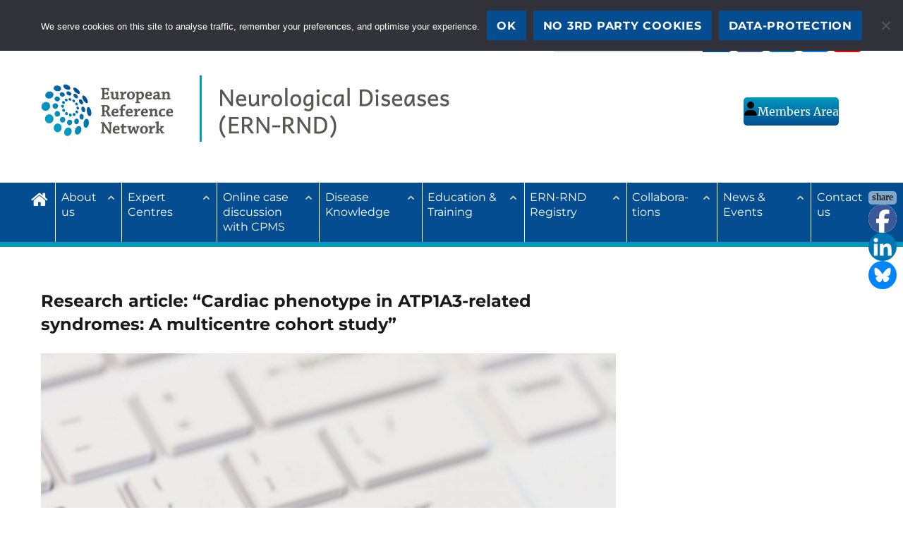

--- FILE ---
content_type: text/html; charset=UTF-8
request_url: https://www.ern-rnd.eu/research-article-cardiac-phenotype-in-atp1a3-related-syndromes-a-multicentre-cohort-study/
body_size: 17270
content:
<!DOCTYPE html>
<html lang="en-US" class="no-js">
<head>
	<meta name="twitter:dnt" content="on">
	<meta name="msvalidate.01" content="178F65F1775FB17B85504CBA2C6D7E88" />
	<meta charset="UTF-8">
	<meta name="viewport" content="width=device-width, initial-scale=1">
	<link rel="profile" href="https://gmpg.org/xfn/11">
	<link rel="shortcut icon" href="/favicon.ico" />
	<link rel="stylesheet" id="font-awesome-css" href="/wp-content/themes/ern-rnd/font/font-awesome.css?ver=4.5.0" type="text/css" media="all">
	<link rel="stylesheet" id="entgugel-css" href="/wp-content/themes/ern-rnd/font/entgugel.css" type="text/css" media="all">
	<link rel="stylesheet" id="dashicons-css" href="/wp-content/themes/ern-rnd/font/dashicons.css" type="text/css" media="all">
		<script>
(function(html){html.className = html.className.replace(/\bno-js\b/,'js')})(document.documentElement);
//# sourceURL=twentysixteen_javascript_detection
</script>
<title>Research article: &#8220;Cardiac phenotype in ATP1A3-related syndromes: A multicentre cohort study&#8221; &#8211; ERN-RND | European Reference Network on Rare Neurological Diseases</title>
<meta name='robots' content='max-image-preview:large' />
<link rel="alternate" type="application/rss+xml" title="ERN-RND | European Reference Network on Rare Neurological Diseases &raquo; Feed" href="https://www.ern-rnd.eu/feed/" />
<link rel="alternate" type="application/rss+xml" title="ERN-RND | European Reference Network on Rare Neurological Diseases &raquo; Comments Feed" href="https://www.ern-rnd.eu/comments/feed/" />
<link rel="alternate" title="oEmbed (JSON)" type="application/json+oembed" href="https://www.ern-rnd.eu/wp-json/oembed/1.0/embed?url=https%3A%2F%2Fwww.ern-rnd.eu%2Fresearch-article-cardiac-phenotype-in-atp1a3-related-syndromes-a-multicentre-cohort-study%2F" />
<link rel="alternate" title="oEmbed (XML)" type="text/xml+oembed" href="https://www.ern-rnd.eu/wp-json/oembed/1.0/embed?url=https%3A%2F%2Fwww.ern-rnd.eu%2Fresearch-article-cardiac-phenotype-in-atp1a3-related-syndromes-a-multicentre-cohort-study%2F&#038;format=xml" />
<style id='wp-img-auto-sizes-contain-inline-css'>
img:is([sizes=auto i],[sizes^="auto," i]){contain-intrinsic-size:3000px 1500px}
/*# sourceURL=wp-img-auto-sizes-contain-inline-css */
</style>
<style id='wp-emoji-styles-inline-css'>

	img.wp-smiley, img.emoji {
		display: inline !important;
		border: none !important;
		box-shadow: none !important;
		height: 1em !important;
		width: 1em !important;
		margin: 0 0.07em !important;
		vertical-align: -0.1em !important;
		background: none !important;
		padding: 0 !important;
	}
/*# sourceURL=wp-emoji-styles-inline-css */
</style>
<style id='wp-block-library-inline-css'>
:root{--wp-block-synced-color:#7a00df;--wp-block-synced-color--rgb:122,0,223;--wp-bound-block-color:var(--wp-block-synced-color);--wp-editor-canvas-background:#ddd;--wp-admin-theme-color:#007cba;--wp-admin-theme-color--rgb:0,124,186;--wp-admin-theme-color-darker-10:#006ba1;--wp-admin-theme-color-darker-10--rgb:0,107,160.5;--wp-admin-theme-color-darker-20:#005a87;--wp-admin-theme-color-darker-20--rgb:0,90,135;--wp-admin-border-width-focus:2px}@media (min-resolution:192dpi){:root{--wp-admin-border-width-focus:1.5px}}.wp-element-button{cursor:pointer}:root .has-very-light-gray-background-color{background-color:#eee}:root .has-very-dark-gray-background-color{background-color:#313131}:root .has-very-light-gray-color{color:#eee}:root .has-very-dark-gray-color{color:#313131}:root .has-vivid-green-cyan-to-vivid-cyan-blue-gradient-background{background:linear-gradient(135deg,#00d084,#0693e3)}:root .has-purple-crush-gradient-background{background:linear-gradient(135deg,#34e2e4,#4721fb 50%,#ab1dfe)}:root .has-hazy-dawn-gradient-background{background:linear-gradient(135deg,#faaca8,#dad0ec)}:root .has-subdued-olive-gradient-background{background:linear-gradient(135deg,#fafae1,#67a671)}:root .has-atomic-cream-gradient-background{background:linear-gradient(135deg,#fdd79a,#004a59)}:root .has-nightshade-gradient-background{background:linear-gradient(135deg,#330968,#31cdcf)}:root .has-midnight-gradient-background{background:linear-gradient(135deg,#020381,#2874fc)}:root{--wp--preset--font-size--normal:16px;--wp--preset--font-size--huge:42px}.has-regular-font-size{font-size:1em}.has-larger-font-size{font-size:2.625em}.has-normal-font-size{font-size:var(--wp--preset--font-size--normal)}.has-huge-font-size{font-size:var(--wp--preset--font-size--huge)}.has-text-align-center{text-align:center}.has-text-align-left{text-align:left}.has-text-align-right{text-align:right}.has-fit-text{white-space:nowrap!important}#end-resizable-editor-section{display:none}.aligncenter{clear:both}.items-justified-left{justify-content:flex-start}.items-justified-center{justify-content:center}.items-justified-right{justify-content:flex-end}.items-justified-space-between{justify-content:space-between}.screen-reader-text{border:0;clip-path:inset(50%);height:1px;margin:-1px;overflow:hidden;padding:0;position:absolute;width:1px;word-wrap:normal!important}.screen-reader-text:focus{background-color:#ddd;clip-path:none;color:#444;display:block;font-size:1em;height:auto;left:5px;line-height:normal;padding:15px 23px 14px;text-decoration:none;top:5px;width:auto;z-index:100000}html :where(.has-border-color){border-style:solid}html :where([style*=border-top-color]){border-top-style:solid}html :where([style*=border-right-color]){border-right-style:solid}html :where([style*=border-bottom-color]){border-bottom-style:solid}html :where([style*=border-left-color]){border-left-style:solid}html :where([style*=border-width]){border-style:solid}html :where([style*=border-top-width]){border-top-style:solid}html :where([style*=border-right-width]){border-right-style:solid}html :where([style*=border-bottom-width]){border-bottom-style:solid}html :where([style*=border-left-width]){border-left-style:solid}html :where(img[class*=wp-image-]){height:auto;max-width:100%}:where(figure){margin:0 0 1em}html :where(.is-position-sticky){--wp-admin--admin-bar--position-offset:var(--wp-admin--admin-bar--height,0px)}@media screen and (max-width:600px){html :where(.is-position-sticky){--wp-admin--admin-bar--position-offset:0px}}

/*# sourceURL=wp-block-library-inline-css */
</style><style id='wp-block-buttons-inline-css'>
.wp-block-buttons{box-sizing:border-box}.wp-block-buttons.is-vertical{flex-direction:column}.wp-block-buttons.is-vertical>.wp-block-button:last-child{margin-bottom:0}.wp-block-buttons>.wp-block-button{display:inline-block;margin:0}.wp-block-buttons.is-content-justification-left{justify-content:flex-start}.wp-block-buttons.is-content-justification-left.is-vertical{align-items:flex-start}.wp-block-buttons.is-content-justification-center{justify-content:center}.wp-block-buttons.is-content-justification-center.is-vertical{align-items:center}.wp-block-buttons.is-content-justification-right{justify-content:flex-end}.wp-block-buttons.is-content-justification-right.is-vertical{align-items:flex-end}.wp-block-buttons.is-content-justification-space-between{justify-content:space-between}.wp-block-buttons.aligncenter{text-align:center}.wp-block-buttons:not(.is-content-justification-space-between,.is-content-justification-right,.is-content-justification-left,.is-content-justification-center) .wp-block-button.aligncenter{margin-left:auto;margin-right:auto;width:100%}.wp-block-buttons[style*=text-decoration] .wp-block-button,.wp-block-buttons[style*=text-decoration] .wp-block-button__link{text-decoration:inherit}.wp-block-buttons.has-custom-font-size .wp-block-button__link{font-size:inherit}.wp-block-buttons .wp-block-button__link{width:100%}.wp-block-button.aligncenter{text-align:center}
/*# sourceURL=https://www.ern-rnd.eu/wp-includes/blocks/buttons/style.min.css */
</style>
<link rel='stylesheet' id='ugb-style-css-css' href='https://www.ern-rnd.eu/wp-content/plugins/stackable-ultimate-gutenberg-blocks/dist/frontend_blocks.css?ver=3.19.5' media='all' />
<style id='ugb-style-css-inline-css'>
:root {--stk-block-width-default-detected: 840px;}
/*# sourceURL=ugb-style-css-inline-css */
</style>
<style id='global-styles-inline-css'>
:root{--wp--preset--aspect-ratio--square: 1;--wp--preset--aspect-ratio--4-3: 4/3;--wp--preset--aspect-ratio--3-4: 3/4;--wp--preset--aspect-ratio--3-2: 3/2;--wp--preset--aspect-ratio--2-3: 2/3;--wp--preset--aspect-ratio--16-9: 16/9;--wp--preset--aspect-ratio--9-16: 9/16;--wp--preset--color--black: #000000;--wp--preset--color--cyan-bluish-gray: #abb8c3;--wp--preset--color--white: #ffffff;--wp--preset--color--pale-pink: #f78da7;--wp--preset--color--vivid-red: #cf2e2e;--wp--preset--color--luminous-vivid-orange: #ff6900;--wp--preset--color--luminous-vivid-amber: #fcb900;--wp--preset--color--light-green-cyan: #7bdcb5;--wp--preset--color--vivid-green-cyan: #00d084;--wp--preset--color--pale-cyan-blue: #8ed1fc;--wp--preset--color--vivid-cyan-blue: #0693e3;--wp--preset--color--vivid-purple: #9b51e0;--wp--preset--color--ernrnd-blue: #034d90;--wp--preset--color--ernrnd-lightblue: #9ab8d3;--wp--preset--color--ernrnd-verylightblue: #b3c9dd;--wp--preset--color--ernrnd-veryverylightblue: #dee5ef;--wp--preset--color--ernrnd-green: #009abf;--wp--preset--color--ernrnd-lightgreen: #99d7e5;--wp--preset--color--ernrnd-verylightgreen: #ccebf2;--wp--preset--color--ernrnd-veryverylightgreen: #ebf5f9;--wp--preset--color--ernrnd-pink: #ca5299;--wp--preset--color--ernrnd-lightpink: #f4dceb;--wp--preset--color--ernrnd-dark: #22262a;--wp--preset--color--ernrnd-middle: #4e5155;--wp--preset--color--ernrnd-light: #7a7d7f;--wp--preset--color--ernrnd-verylight: #e9e9ea;--wp--preset--color--ernrnd-white: #ffffff;--wp--preset--color--ernrnd-red: #B2124D;--wp--preset--color--ernrnd-table-red: #bfa6b0;--wp--preset--color--ernrnd-table-green: #99ebbf;--wp--preset--gradient--vivid-cyan-blue-to-vivid-purple: linear-gradient(135deg,rgb(6,147,227) 0%,rgb(155,81,224) 100%);--wp--preset--gradient--light-green-cyan-to-vivid-green-cyan: linear-gradient(135deg,rgb(122,220,180) 0%,rgb(0,208,130) 100%);--wp--preset--gradient--luminous-vivid-amber-to-luminous-vivid-orange: linear-gradient(135deg,rgb(252,185,0) 0%,rgb(255,105,0) 100%);--wp--preset--gradient--luminous-vivid-orange-to-vivid-red: linear-gradient(135deg,rgb(255,105,0) 0%,rgb(207,46,46) 100%);--wp--preset--gradient--very-light-gray-to-cyan-bluish-gray: linear-gradient(135deg,rgb(238,238,238) 0%,rgb(169,184,195) 100%);--wp--preset--gradient--cool-to-warm-spectrum: linear-gradient(135deg,rgb(74,234,220) 0%,rgb(151,120,209) 20%,rgb(207,42,186) 40%,rgb(238,44,130) 60%,rgb(251,105,98) 80%,rgb(254,248,76) 100%);--wp--preset--gradient--blush-light-purple: linear-gradient(135deg,rgb(255,206,236) 0%,rgb(152,150,240) 100%);--wp--preset--gradient--blush-bordeaux: linear-gradient(135deg,rgb(254,205,165) 0%,rgb(254,45,45) 50%,rgb(107,0,62) 100%);--wp--preset--gradient--luminous-dusk: linear-gradient(135deg,rgb(255,203,112) 0%,rgb(199,81,192) 50%,rgb(65,88,208) 100%);--wp--preset--gradient--pale-ocean: linear-gradient(135deg,rgb(255,245,203) 0%,rgb(182,227,212) 50%,rgb(51,167,181) 100%);--wp--preset--gradient--electric-grass: linear-gradient(135deg,rgb(202,248,128) 0%,rgb(113,206,126) 100%);--wp--preset--gradient--midnight: linear-gradient(135deg,rgb(2,3,129) 0%,rgb(40,116,252) 100%);--wp--preset--gradient--blue-12-green-16: linear-gradient(135deg,rgba(3, 77, 144, 0.125) 0%,rgba(0, 154, 191, 0.16) 100%);--wp--preset--gradient--blue-25-green-16: linear-gradient(135deg,rgba(3, 77, 144, 0.25) 0%,rgba(0, 154, 191, 0.16) 100%);--wp--preset--gradient--blue-50-green-33: linear-gradient(135deg,rgba(3, 77, 144, 0.5) 0%,rgba(0, 154, 191, 0.33) 100%);--wp--preset--gradient--blue-75-green-50: linear-gradient(135deg,rgba(3, 77, 144, 0.75) 0%,rgba(0, 154, 191, 0.5) 100%);--wp--preset--gradient--blue-100-green-75: linear-gradient(135deg,rgba(3, 77, 144, 1) 0%,rgba(0, 154, 191, 0.75) 100%);--wp--preset--gradient--blue-100-green-100: linear-gradient(135deg,rgba(3, 77, 144, 1) 0%,rgba(0, 154, 191, 1) 100%);--wp--preset--gradient--icon-bgr: linear-gradient(90deg,rgba(0,141,191,1) 0%,rgba(96,166,206,1) 25%,rgba(110,170,208,1) 50%,rgba(81,147,188,1) 75%,rgba(0,80,130,1) 100%);--wp--preset--gradient--youtubeicon-bgr: radial-gradient(rgb(255, 255, 255) 14%, rgba(255, 255, 255, 0) 27%);--wp--preset--gradient--bgr: linear-gradient(90deg,rgba(0, 152, 190, 1) 0%,rgba(102, 194, 217, 1) 60%,rgba(0, 152, 190, 100) 100%);--wp--preset--font-size--small: 13px;--wp--preset--font-size--medium: 20px;--wp--preset--font-size--large: 36px;--wp--preset--font-size--x-large: 42px;--wp--preset--spacing--20: 0.44rem;--wp--preset--spacing--30: 0.67rem;--wp--preset--spacing--40: 1rem;--wp--preset--spacing--50: 1.5rem;--wp--preset--spacing--60: 2.25rem;--wp--preset--spacing--70: 3.38rem;--wp--preset--spacing--80: 5.06rem;--wp--preset--shadow--natural: 6px 6px 9px rgba(0, 0, 0, 0.2);--wp--preset--shadow--deep: 12px 12px 50px rgba(0, 0, 0, 0.4);--wp--preset--shadow--sharp: 6px 6px 0px rgba(0, 0, 0, 0.2);--wp--preset--shadow--outlined: 6px 6px 0px -3px rgb(255, 255, 255), 6px 6px rgb(0, 0, 0);--wp--preset--shadow--crisp: 6px 6px 0px rgb(0, 0, 0);}:where(.is-layout-flex){gap: 0.5em;}:where(.is-layout-grid){gap: 0.5em;}body .is-layout-flex{display: flex;}.is-layout-flex{flex-wrap: wrap;align-items: center;}.is-layout-flex > :is(*, div){margin: 0;}body .is-layout-grid{display: grid;}.is-layout-grid > :is(*, div){margin: 0;}:where(.wp-block-columns.is-layout-flex){gap: 2em;}:where(.wp-block-columns.is-layout-grid){gap: 2em;}:where(.wp-block-post-template.is-layout-flex){gap: 1.25em;}:where(.wp-block-post-template.is-layout-grid){gap: 1.25em;}.has-black-color{color: var(--wp--preset--color--black) !important;}.has-cyan-bluish-gray-color{color: var(--wp--preset--color--cyan-bluish-gray) !important;}.has-white-color{color: var(--wp--preset--color--white) !important;}.has-pale-pink-color{color: var(--wp--preset--color--pale-pink) !important;}.has-vivid-red-color{color: var(--wp--preset--color--vivid-red) !important;}.has-luminous-vivid-orange-color{color: var(--wp--preset--color--luminous-vivid-orange) !important;}.has-luminous-vivid-amber-color{color: var(--wp--preset--color--luminous-vivid-amber) !important;}.has-light-green-cyan-color{color: var(--wp--preset--color--light-green-cyan) !important;}.has-vivid-green-cyan-color{color: var(--wp--preset--color--vivid-green-cyan) !important;}.has-pale-cyan-blue-color{color: var(--wp--preset--color--pale-cyan-blue) !important;}.has-vivid-cyan-blue-color{color: var(--wp--preset--color--vivid-cyan-blue) !important;}.has-vivid-purple-color{color: var(--wp--preset--color--vivid-purple) !important;}.has-black-background-color{background-color: var(--wp--preset--color--black) !important;}.has-cyan-bluish-gray-background-color{background-color: var(--wp--preset--color--cyan-bluish-gray) !important;}.has-white-background-color{background-color: var(--wp--preset--color--white) !important;}.has-pale-pink-background-color{background-color: var(--wp--preset--color--pale-pink) !important;}.has-vivid-red-background-color{background-color: var(--wp--preset--color--vivid-red) !important;}.has-luminous-vivid-orange-background-color{background-color: var(--wp--preset--color--luminous-vivid-orange) !important;}.has-luminous-vivid-amber-background-color{background-color: var(--wp--preset--color--luminous-vivid-amber) !important;}.has-light-green-cyan-background-color{background-color: var(--wp--preset--color--light-green-cyan) !important;}.has-vivid-green-cyan-background-color{background-color: var(--wp--preset--color--vivid-green-cyan) !important;}.has-pale-cyan-blue-background-color{background-color: var(--wp--preset--color--pale-cyan-blue) !important;}.has-vivid-cyan-blue-background-color{background-color: var(--wp--preset--color--vivid-cyan-blue) !important;}.has-vivid-purple-background-color{background-color: var(--wp--preset--color--vivid-purple) !important;}.has-black-border-color{border-color: var(--wp--preset--color--black) !important;}.has-cyan-bluish-gray-border-color{border-color: var(--wp--preset--color--cyan-bluish-gray) !important;}.has-white-border-color{border-color: var(--wp--preset--color--white) !important;}.has-pale-pink-border-color{border-color: var(--wp--preset--color--pale-pink) !important;}.has-vivid-red-border-color{border-color: var(--wp--preset--color--vivid-red) !important;}.has-luminous-vivid-orange-border-color{border-color: var(--wp--preset--color--luminous-vivid-orange) !important;}.has-luminous-vivid-amber-border-color{border-color: var(--wp--preset--color--luminous-vivid-amber) !important;}.has-light-green-cyan-border-color{border-color: var(--wp--preset--color--light-green-cyan) !important;}.has-vivid-green-cyan-border-color{border-color: var(--wp--preset--color--vivid-green-cyan) !important;}.has-pale-cyan-blue-border-color{border-color: var(--wp--preset--color--pale-cyan-blue) !important;}.has-vivid-cyan-blue-border-color{border-color: var(--wp--preset--color--vivid-cyan-blue) !important;}.has-vivid-purple-border-color{border-color: var(--wp--preset--color--vivid-purple) !important;}.has-vivid-cyan-blue-to-vivid-purple-gradient-background{background: var(--wp--preset--gradient--vivid-cyan-blue-to-vivid-purple) !important;}.has-light-green-cyan-to-vivid-green-cyan-gradient-background{background: var(--wp--preset--gradient--light-green-cyan-to-vivid-green-cyan) !important;}.has-luminous-vivid-amber-to-luminous-vivid-orange-gradient-background{background: var(--wp--preset--gradient--luminous-vivid-amber-to-luminous-vivid-orange) !important;}.has-luminous-vivid-orange-to-vivid-red-gradient-background{background: var(--wp--preset--gradient--luminous-vivid-orange-to-vivid-red) !important;}.has-very-light-gray-to-cyan-bluish-gray-gradient-background{background: var(--wp--preset--gradient--very-light-gray-to-cyan-bluish-gray) !important;}.has-cool-to-warm-spectrum-gradient-background{background: var(--wp--preset--gradient--cool-to-warm-spectrum) !important;}.has-blush-light-purple-gradient-background{background: var(--wp--preset--gradient--blush-light-purple) !important;}.has-blush-bordeaux-gradient-background{background: var(--wp--preset--gradient--blush-bordeaux) !important;}.has-luminous-dusk-gradient-background{background: var(--wp--preset--gradient--luminous-dusk) !important;}.has-pale-ocean-gradient-background{background: var(--wp--preset--gradient--pale-ocean) !important;}.has-electric-grass-gradient-background{background: var(--wp--preset--gradient--electric-grass) !important;}.has-midnight-gradient-background{background: var(--wp--preset--gradient--midnight) !important;}.has-small-font-size{font-size: var(--wp--preset--font-size--small) !important;}.has-medium-font-size{font-size: var(--wp--preset--font-size--medium) !important;}.has-large-font-size{font-size: var(--wp--preset--font-size--large) !important;}.has-x-large-font-size{font-size: var(--wp--preset--font-size--x-large) !important;}
/*# sourceURL=global-styles-inline-css */
</style>

<style id='classic-theme-styles-inline-css'>
/*! This file is auto-generated */
.wp-block-button__link{color:#fff;background-color:#32373c;border-radius:9999px;box-shadow:none;text-decoration:none;padding:calc(.667em + 2px) calc(1.333em + 2px);font-size:1.125em}.wp-block-file__button{background:#32373c;color:#fff;text-decoration:none}
/*# sourceURL=/wp-includes/css/classic-themes.min.css */
</style>
<link rel='stylesheet' id='cookie-notice-front-css' href='https://www.ern-rnd.eu/wp-content/plugins/cookie-notice/css/front.min.css?ver=2.5.11' media='all' />
<link rel='stylesheet' id='exggmap-style-css' href='https://www.ern-rnd.eu/wp-content/plugins/exactly-gdpr-google-maps/public/css/styles.css?ver=1.0.16' media='all' />
<link rel='stylesheet' id='bluesky-social-style-profile-css' href='https://www.ern-rnd.eu/wp-content/plugins/social-integration-for-bluesky/assets/css/bluesky-social-profile.css?ver=1.4.4' media='all' />
<link rel='stylesheet' id='bluesky-social-style-posts-css' href='https://www.ern-rnd.eu/wp-content/plugins/social-integration-for-bluesky/assets/css/bluesky-social-posts.css?ver=1.4.4' media='all' />
<link rel='stylesheet' id='eeb-css-frontend-css' href='https://www.ern-rnd.eu/wp-content/plugins/email-encoder-bundle/assets/css/style.css?ver=54d4eedc552c499c4a8d6b89c23d3df1' media='all' />
<link rel='stylesheet' id='dashicons-css' href='https://www.ern-rnd.eu/wp-includes/css/dashicons.min.css?ver=6.9' media='all' />
<link rel='stylesheet' id='theme-slug-stylesheet-css' href='https://www.ern-rnd.eu/wp-content/themes/ern-rnd/style.css?ver=202510141305' media='all' />
<link rel='stylesheet' id='twentysixteen-fonts-css' href='https://www.ern-rnd.eu/wp-content/themes/twentysixteen/fonts/merriweather-plus-montserrat-plus-inconsolata.css?ver=20230328' media='all' />
<link rel='stylesheet' id='genericons-css' href='https://www.ern-rnd.eu/wp-content/themes/twentysixteen/genericons/genericons.css?ver=20251101' media='all' />
<link rel='stylesheet' id='twentysixteen-style-css' href='https://www.ern-rnd.eu/wp-content/themes/ern-rnd/style.css?ver=20251202' media='all' />
<link rel='stylesheet' id='twentysixteen-block-style-css' href='https://www.ern-rnd.eu/wp-content/themes/twentysixteen/css/blocks.css?ver=20240817' media='all' />
<link rel='stylesheet' id='tc-caf-pro-common-style-css' href='https://www.ern-rnd.eu/wp-content/plugins/category-ajax-filter-pro/assets/css/common/common.css?ver=8.8.2.6' media='all' />
<link rel='stylesheet' id='heateor_sss_frontend_css-css' href='https://www.ern-rnd.eu/wp-content/plugins/sassy-social-share/public/css/sassy-social-share-public.css?ver=3.3.79' media='all' />
<style id='heateor_sss_frontend_css-inline-css'>
.heateor_sss_button_instagram span.heateor_sss_svg,a.heateor_sss_instagram span.heateor_sss_svg{background:radial-gradient(circle at 30% 107%,#fdf497 0,#fdf497 5%,#fd5949 45%,#d6249f 60%,#285aeb 90%)}.heateor_sss_horizontal_sharing .heateor_sss_svg,.heateor_sss_standard_follow_icons_container .heateor_sss_svg{color:#fff;border-width:0px;border-style:solid;border-color:transparent}.heateor_sss_horizontal_sharing .heateorSssTCBackground{color:#666}.heateor_sss_horizontal_sharing span.heateor_sss_svg:hover,.heateor_sss_standard_follow_icons_container span.heateor_sss_svg:hover{border-color:transparent;}.heateor_sss_vertical_sharing span.heateor_sss_svg,.heateor_sss_floating_follow_icons_container span.heateor_sss_svg{color:#fff;border-width:0px;border-style:solid;border-color:transparent;}.heateor_sss_vertical_sharing .heateorSssTCBackground{color:#666;}.heateor_sss_vertical_sharing span.heateor_sss_svg:hover,.heateor_sss_floating_follow_icons_container span.heateor_sss_svg:hover{border-color:transparent;}div.heateorSssSharingArrow{display:none}
/*# sourceURL=heateor_sss_frontend_css-inline-css */
</style>
<script src="https://www.ern-rnd.eu/wp-includes/js/jquery/jquery.min.js?ver=3.7.1" id="jquery-core-js"></script>
<script src="https://www.ern-rnd.eu/wp-includes/js/jquery/jquery-migrate.min.js?ver=3.4.1" id="jquery-migrate-js"></script>
<script src="https://www.ern-rnd.eu/wp-content/plugins/exactly-gdpr-google-maps/public/js/script.js?ver=1.0.16" id="exggmap-script-js"></script>
<script src="https://www.ern-rnd.eu/wp-content/plugins/email-encoder-bundle/assets/js/custom.js?ver=2c542c9989f589cd5318f5cef6a9ecd7" id="eeb-js-frontend-js"></script>
<script id="twentysixteen-script-js-extra">
var screenReaderText = {"expand":"expand child menu","collapse":"collapse child menu"};
//# sourceURL=twentysixteen-script-js-extra
</script>
<script src="https://www.ern-rnd.eu/wp-content/themes/twentysixteen/js/functions.js?ver=20230629" id="twentysixteen-script-js" defer data-wp-strategy="defer"></script>
<link rel="https://api.w.org/" href="https://www.ern-rnd.eu/wp-json/" /><link rel="alternate" title="JSON" type="application/json" href="https://www.ern-rnd.eu/wp-json/wp/v2/posts/8481" /><link rel="EditURI" type="application/rsd+xml" title="RSD" href="https://www.ern-rnd.eu/xmlrpc.php?rsd" />
<meta name="generator" content="WordPress 6.9" />
<link rel="canonical" href="https://www.ern-rnd.eu/research-article-cardiac-phenotype-in-atp1a3-related-syndromes-a-multicentre-cohort-study/" />
<link rel='shortlink' href='https://www.ern-rnd.eu/?p=8481' />
        <script type="text/javascript">
            (function () {
                window.lsow_fs = {can_use_premium_code: false};
            })();
        </script>
        <style id="custom-background-css">
body.custom-background { background-color: #ffffff; background-image: url("https://www.ern-rnd.eu/wp-content/uploads/2017/09/blank.png"); background-position: center center; background-size: cover; background-repeat: repeat; background-attachment: scroll; }
</style>
	<link rel="icon" href="https://www.ern-rnd.eu/wp-content/uploads/2024/09/cropped-ERN-RND-Icon-32x32.png" sizes="32x32" />
<link rel="icon" href="https://www.ern-rnd.eu/wp-content/uploads/2024/09/cropped-ERN-RND-Icon-192x192.png" sizes="192x192" />
<link rel="apple-touch-icon" href="https://www.ern-rnd.eu/wp-content/uploads/2024/09/cropped-ERN-RND-Icon-180x180.png" />
<meta name="msapplication-TileImage" content="https://www.ern-rnd.eu/wp-content/uploads/2024/09/cropped-ERN-RND-Icon-270x270.png" />
		<style id="wp-custom-css">
			.page-id-25914 .entry-title {
display:none;
}
.page-id-25660 .entry-title {
display:none;
}
.page-id-26846 .entry-title {
display:none;
}
.page-id-27322 .entry-title {
display:none;
}
.page-id-26845 .entry-title {
display:none;
}
.page-id-27353 .entry-title {
display:none;
}
.page-id-27379 .entry-title {
display:none;
}
.page-id-27399 .entry-title {
display:none;
}		</style>
		<link rel='stylesheet' id='ugb-style-css-responsive-css' href='https://www.ern-rnd.eu/wp-content/plugins/stackable-ultimate-gutenberg-blocks/dist/frontend_blocks_responsive.css?ver=3.19.5' media='all' />
<style id='ugb-style-css-nodep-inline-css'>
/* Global Color Schemes (background-scheme-default-3) */
.stk--background-scheme--scheme-default-3{--stk-block-background-color:#0f0e17;--stk-heading-color:#fffffe;--stk-text-color:#fffffe;--stk-link-color:#f00069;--stk-accent-color:#f00069;--stk-subtitle-color:#f00069;--stk-button-background-color:#f00069;--stk-button-text-color:#fffffe;--stk-button-outline-color:#fffffe;}
/* Global Color Schemes (container-scheme-default-3) */
.stk--container-scheme--scheme-default-3{--stk-container-background-color:#0f0e17;--stk-heading-color:#fffffe;--stk-text-color:#fffffe;--stk-link-color:#f00069;--stk-accent-color:#f00069;--stk-subtitle-color:#f00069;--stk-button-background-color:#f00069;--stk-button-text-color:#fffffe;--stk-button-outline-color:#fffffe;}
/* Global Preset Controls */
:root{--stk--preset--font-size--small:var(--wp--preset--font-size--small);--stk--preset--font-size--medium:var(--wp--preset--font-size--medium);--stk--preset--font-size--large:var(--wp--preset--font-size--large);--stk--preset--font-size--x-large:var(--wp--preset--font-size--x-large);--stk--preset--spacing--20:var(--wp--preset--spacing--20);--stk--preset--spacing--30:var(--wp--preset--spacing--30);--stk--preset--spacing--40:var(--wp--preset--spacing--40);--stk--preset--spacing--50:var(--wp--preset--spacing--50);--stk--preset--spacing--60:var(--wp--preset--spacing--60);--stk--preset--spacing--70:var(--wp--preset--spacing--70);--stk--preset--spacing--80:var(--wp--preset--spacing--80);}
/*# sourceURL=ugb-style-css-nodep-inline-css */
</style>
</head>

<body class="wp-singular post-template-default single single-post postid-8481 single-format-standard custom-background wp-custom-logo wp-embed-responsive wp-theme-twentysixteen wp-child-theme-ern-rnd cookies-not-set custom-background-image">
<div id="page" class="site">
	<div class="site-inner">
		<a class="skip-link screen-reader-text" href="#content">Skip to content</a>

		<header id="masthead" class="site-header" role="banner">

	<div id="header-widgets-wrap" class="header-widgets-wrap">
		<div id="header-widgets" class="header-widgets"  role="complementary">
			<aside id="nav_menu-2" class="widget widget_nav_menu clearfix"><nav class="menu-social-container" aria-label="Menu"><ul id="menu-social" class="menu"><li id="menu-item-145" class="menu-item menu-item-type-custom menu-item-object-custom menu-item-145"><a href="https://www.facebook.com/ErnRnd-638837783116369/" data-ps2id-api="true">Facebook</a></li>
<li id="menu-item-8381" class="menu-item menu-item-type-custom menu-item-object-custom menu-item-8381"><a href="https://www.linkedin.com/company/ern-rnd" data-ps2id-api="true">LinkedIn</a></li>
<li id="menu-item-22979" class="menu-item menu-item-type-custom menu-item-object-custom menu-item-22979"><a href="https://bsky.app/profile/ern-rnd.bsky.social" data-ps2id-api="true">Bluesky</a></li>
<li id="menu-item-23265" class="menu-item menu-item-type-custom menu-item-object-custom menu-item-23265"><a href="https://www.youtube.com/@ern-rnd4467" data-ps2id-api="true">YouTube</a></li>
</ul></nav></aside><aside id="block-4" class="widget widget_block clearfix">
<div class="wp-block-buttons is-layout-flex wp-block-buttons-is-layout-flex"></div>
</aside>		</div>
	</div>


<form role="search" method="get" class="search-form" action="https://www.ern-rnd.eu/">
	<label>
		<span class="screen-reader-text">
			Search for:		</span>
		<input type="search" class="search-field" placeholder="Search &hellip;" value="" name="s" />
	</label>
	<button type="submit" class="search-submit"><span class="screen-reader-text">
		Search	</span></button>
</form>
<div class="clear"></div>

			<div class="site-header-main">
				<div class="site-branding">
					<a href="https://www.ern-rnd.eu/" class="custom-logo-link" rel="home"><img width="600" height="95" src="https://www.ern-rnd.eu/wp-content/uploads/2018/05/ERN-RND-header.png" class="custom-logo" alt="ERN-RND | European Reference Network on Rare Neurological Diseases" decoding="async" fetchpriority="high" srcset="https://www.ern-rnd.eu/wp-content/uploads/2018/05/ERN-RND-header.png 600w, https://www.ern-rnd.eu/wp-content/uploads/2018/05/ERN-RND-header-300x48.png 300w" sizes="(max-width: 709px) 85vw, (max-width: 909px) 67vw, (max-width: 984px) 61vw, (max-width: 1362px) 45vw, 600px" /></a>
											<p class="site-title"><a href="https://www.ern-rnd.eu/" rel="home">ERN-RND | European Reference Network on Rare Neurological Diseases</a></p>
											<p class="site-description">for rare or low prevalence complex diseases</p>
									</div><!-- .site-branding -->

									<div id="header-image-widgets" class="header-image-widgets"  role="complementary">
						<aside id="block-9" class="widget widget_block clearfix">
<div class="wp-block-stackable-button-group stk-block-button-group stk-block stk-f7fd2bf" data-block-id="f7fd2bf"><div class="stk-row stk-inner-blocks has-text-align-center stk-block-content stk-button-group">
<div class="wp-block-stackable-button stk-block-button stk-block stk-001a5e3" data-block-id="001a5e3"><style>.stk-001a5e3 .stk-button{padding-top:10px !important;padding-bottom:10px !important;background:linear-gradient(0deg,rgba(3,77,144,1) 0%,rgba(0,154,191,1) 100%) !important;border-top-left-radius:5px !important;border-top-right-radius:5px !important;border-bottom-right-radius:5px !important;border-bottom-left-radius:5px !important;}.stk-001a5e3 .stk-button:hover:after{background:linear-gradient(180deg,rgba(3,77,144,1) 0%,rgba(0,154,191,1) 100%) !important;opacity:1 !important;}.stk-001a5e3 .stk-button .stk--inner-svg svg:last-child{height:20px !important;width:20px !important;}.stk-001a5e3 .stk-button__inner-text{color:#ffffff !important;}</style><a class="stk-link stk-button stk--hover-effect-darken" href="/members-area"><span class="stk--svg-wrapper"><div class="stk--inner-svg"><svg xmlns="http://www.w3.org/2000/svg" viewBox="0 0 448 512" aria-hidden="true" width="32" height="32"><path d="M224 256A128 128 0 1 0 224 0a128 128 0 1 0 0 256zm-45.7 48C79.8 304 0 383.8 0 482.3C0 498.7 13.3 512 29.7 512H418.3c16.4 0 29.7-13.3 29.7-29.7C448 383.8 368.2 304 269.7 304H178.3z"></path></svg></div></span><span class="has-text-color stk-button__inner-text">Members Area</span></a></div>
</div></div>
</aside>					</div>
				
									<button id="menu-toggle" class="menu-toggle">Menu</button>

					<div id="site-header-menu" class="site-header-menu">
													<nav id="site-navigation" class="main-navigation" role="navigation" aria-label="Primary Menu">
								<div class="menu-mainmenu-container"><ul id="menu-mainmenu" class="primary-menu"><li id="menu-item-20543" class="menu-item menu-item-type-post_type menu-item-object-page menu-item-home menu-item-20543"><a href="https://www.ern-rnd.eu/" data-ps2id-api="true">Home</a></li>
<li id="menu-item-20544" class="menu-item menu-item-type-post_type menu-item-object-page menu-item-has-children menu-item-20544"><a href="https://www.ern-rnd.eu/about-us/" data-ps2id-api="true">About us</a>
<ul class="sub-menu">
	<li id="menu-item-20545" class="menu-item menu-item-type-custom menu-item-object-custom menu-item-20545"><a href="/about-us/#whatisanern" data-ps2id-api="true">What is an ERN</a></li>
	<li id="menu-item-20546" class="menu-item menu-item-type-custom menu-item-object-custom menu-item-20546"><a href="/about-us/#crossborderhealthcare" data-ps2id-api="true">Cross border healthcare</a></li>
	<li id="menu-item-20547" class="menu-item menu-item-type-custom menu-item-object-custom menu-item-20547"><a href="/about-us/#whatistheernrnd" data-ps2id-api="true">What is ERN-RND</a></li>
	<li id="menu-item-20548" class="menu-item menu-item-type-custom menu-item-object-custom menu-item-20548"><a href="/about-us/#Objectives-of-ERN-RND" data-ps2id-api="true">Objectives of ERN-RND</a></li>
	<li id="menu-item-20549" class="menu-item menu-item-type-custom menu-item-object-custom menu-item-20549"><a href="/about-us/#Disease-Groups-Covered" data-ps2id-api="true">Diseases Groups Covered</a></li>
	<li id="menu-item-20550" class="menu-item menu-item-type-custom menu-item-object-custom menu-item-20550"><a href="/about-us/#about_coordinators" data-ps2id-api="true">ERN-RND coordinators</a></li>
	<li id="menu-item-20551" class="menu-item menu-item-type-custom menu-item-object-custom menu-item-20551"><a href="/about-us/#about_coordination_office" data-ps2id-api="true">ERN-RND coordination office</a></li>
	<li id="menu-item-20552" class="menu-item menu-item-type-custom menu-item-object-custom menu-item-20552"><a href="/about-us/#board" data-ps2id-api="true">ERN-RND board</a></li>
	<li id="menu-item-20553" class="menu-item menu-item-type-custom menu-item-object-custom menu-item-20553"><a href="/about-us/#patientadvocates" data-ps2id-api="true">Patient advocates</a></li>
	<li id="menu-item-20554" class="menu-item menu-item-type-custom menu-item-object-custom menu-item-20554"><a href="/about-us/#workpackages" data-ps2id-api="true">Work Packages</a></li>
	<li id="menu-item-20555" class="menu-item menu-item-type-custom menu-item-object-custom menu-item-20555"><a href="/about-us/#monitoring" data-ps2id-api="true">Monitoring</a></li>
	<li id="menu-item-20556" class="menu-item menu-item-type-custom menu-item-object-custom menu-item-20556"><a href="/about-us/#publications-acknowledging" data-ps2id-api="true">Publications Acknowledging ERN-RND</a></li>
</ul>
</li>
<li id="menu-item-20557" class="menu-item menu-item-type-post_type menu-item-object-page menu-item-has-children menu-item-20557"><a href="https://www.ern-rnd.eu/expertcentres/" data-ps2id-api="true">Expert Centres</a>
<ul class="sub-menu">
	<li id="menu-item-20558" class="menu-item menu-item-type-custom menu-item-object-custom menu-item-20558"><a href="/expertcentres/#expert-centres-for-rare-neurological-diseases" data-ps2id-api="true">… for rare neurological diseases</a></li>
	<li id="menu-item-20559" class="menu-item menu-item-type-custom menu-item-object-custom menu-item-20559"><a href="/expertcentres/#affiliated-partners" data-ps2id-api="true">Full members and affiliated partners</a></li>
	<li id="menu-item-20560" class="menu-item menu-item-type-custom menu-item-object-custom menu-item-20560"><a href="/expertcentres/#how-to-contact-expert-centres" data-ps2id-api="true">How to contact expert centres</a></li>
	<li id="menu-item-20561" class="menu-item menu-item-type-custom menu-item-object-custom menu-item-20561"><a href="/expertcentres/#supporting-partners" data-ps2id-api="true">Supporting partners</a></li>
	<li id="menu-item-20562" class="menu-item menu-item-type-custom menu-item-object-custom menu-item-20562"><a href="/expertcentres/#mapExpertCentres" data-ps2id-api="true">Map of expert centers</a></li>
	<li id="menu-item-20563" class="menu-item menu-item-type-custom menu-item-object-custom menu-item-20563"><a href="/expertcentres/#overviewERNs" data-ps2id-api="true">Overview ERNs</a></li>
</ul>
</li>
<li id="menu-item-20564" class="menu-item menu-item-type-post_type menu-item-object-page menu-item-has-children menu-item-20564"><a href="https://www.ern-rnd.eu/cpms/" data-ps2id-api="true">Online case discussion with CPMS</a>
<ul class="sub-menu">
	<li id="menu-item-20565" class="menu-item menu-item-type-custom menu-item-object-custom menu-item-20565"><a href="/cpms/#what-is-cpms" data-ps2id-api="true">What is the CPMS</a></li>
	<li id="menu-item-20566" class="menu-item menu-item-type-custom menu-item-object-custom menu-item-20566"><a href="/cpms/#who-can-use-the-cpms" data-ps2id-api="true">Who can use it</a></li>
	<li id="menu-item-20567" class="menu-item menu-item-type-custom menu-item-object-custom menu-item-20567"><a href="/cpms/#how-to-use-it" data-ps2id-api="true">How to use it</a></li>
	<li id="menu-item-20568" class="menu-item menu-item-type-custom menu-item-object-custom menu-item-20568"><a href="/cpms/#MLD" data-ps2id-api="true">MLD Treatment eligibility panel</a></li>
	<li id="menu-item-20570" class="menu-item menu-item-type-custom menu-item-object-custom menu-item-20570"><a href="/cpms/#Neuroradiology" data-ps2id-api="true">Neuroradiology Expert Advice Panel</a></li>
	<li id="menu-item-23768" class="menu-item menu-item-type-custom menu-item-object-custom menu-item-23768"><a href="/cpms/#DBS-in-Dystonia" data-ps2id-api="true">Multidisciplinary Board for DBS in Dystonia</a></li>
	<li id="menu-item-20569" class="menu-item menu-item-type-custom menu-item-object-custom menu-item-20569"><a href="/cpms/#cpms-helpdesk" data-ps2id-api="true">CPMS Helpdesk</a></li>
	<li id="menu-item-20571" class="menu-item menu-item-type-custom menu-item-object-custom menu-item-20571"><a href="/cpms/#videos" data-ps2id-api="true">Videos</a></li>
	<li id="menu-item-20572" class="menu-item menu-item-type-custom menu-item-object-custom menu-item-20572"><a href="/cpms/#Downloads" data-ps2id-api="true">Downloads</a></li>
	<li id="menu-item-20573" class="menu-item menu-item-type-custom menu-item-object-custom menu-item-20573"><a href="/cpms/#Websites" data-ps2id-api="true">Websites</a></li>
</ul>
</li>
<li id="menu-item-20615" class="menu-item menu-item-type-post_type menu-item-object-page menu-item-has-children menu-item-20615"><a href="https://www.ern-rnd.eu/disease-knowledge-hub/" data-ps2id-api="true">Disease Knowledge</a>
<ul class="sub-menu">
	<li id="menu-item-20574" class="menu-item menu-item-type-custom menu-item-object-custom menu-item-20574"><a href="/disease-knowledge-hub/ataxia/" data-ps2id-api="true">Cerebellar Ataxia &#038; Hereditary Spastic Paraplegias (HSPs)</a></li>
	<li id="menu-item-20575" class="menu-item menu-item-type-custom menu-item-object-custom menu-item-20575"><a href="/disease-knowledge-hub/choreas-huntingtons-disease/" data-ps2id-api="true">Chorea &#038; Huntington’s disease</a></li>
	<li id="menu-item-20576" class="menu-item menu-item-type-custom menu-item-object-custom menu-item-20576"><a href="/disease-knowledge-hub/dystonia/" data-ps2id-api="true">Dystonias, NBIA and Paroxysmal Disorders</a></li>
	<li id="menu-item-20577" class="menu-item menu-item-type-custom menu-item-object-custom menu-item-20577"><a href="/disease-knowledge-hub/frontotemporal-dementia/" data-ps2id-api="true">Frontotemporal dementia</a></li>
	<li id="menu-item-20578" class="menu-item menu-item-type-custom menu-item-object-custom menu-item-20578"><a href="/disease-knowledge-hub/leukodystrophies/" data-ps2id-api="true">Leukoencephalopathies</a></li>
	<li id="menu-item-20579" class="menu-item menu-item-type-custom menu-item-object-custom menu-item-20579"><a href="/disease-knowledge-hub/msa/" data-ps2id-api="true">Atypical Parkinsonism: MSA, PSP &#038; Genetic Parkinson’s Disease</a></li>
	<li id="menu-item-20722" class="menu-item menu-item-type-post_type menu-item-object-page menu-item-20722"><a href="https://www.ern-rnd.eu/disease-knowledge-hub/ern-rnd-patient-journeys/" data-ps2id-api="true">ERN-RND Patient Journeys</a></li>
</ul>
</li>
<li id="menu-item-20743" class="menu-item menu-item-type-post_type menu-item-object-page menu-item-has-children menu-item-20743"><a href="https://www.ern-rnd.eu/education-training/" data-ps2id-api="true">Education &amp; Training</a>
<ul class="sub-menu">
	<li id="menu-item-25112" class="menu-item menu-item-type-post_type menu-item-object-page menu-item-25112"><a href="https://www.ern-rnd.eu/education-training/online-medical-education-for-rare-neurological-diseases/" data-ps2id-api="true">Online Medical Education</a></li>
	<li id="menu-item-25113" class="menu-item menu-item-type-custom menu-item-object-custom menu-item-25113"><a href="https://www.ern-rnd.eu/education-training/online-medical-education-for-rare-neurological-diseases/#Webinars" data-ps2id-api="true">Upcoming Webinars</a></li>
	<li id="menu-item-25114" class="menu-item menu-item-type-custom menu-item-object-custom menu-item-25114"><a href="https://www.ern-rnd.eu/education-training/online-medical-education-for-rare-neurological-diseases/#TrainingResources" data-ps2id-api="true">Training Resources</a></li>
	<li id="menu-item-25115" class="menu-item menu-item-type-custom menu-item-object-custom menu-item-25115"><a href="https://www.ern-rnd.eu/education-training/online-medical-education-for-rare-neurological-diseases/#WebinarsPartner" data-ps2id-api="true">Webinars from Partners</a></li>
	<li id="menu-item-20815" class="menu-item menu-item-type-post_type menu-item-object-page menu-item-20815"><a href="https://www.ern-rnd.eu/education-training/spring-school/" data-ps2id-api="true">Winter School</a></li>
</ul>
</li>
<li id="menu-item-20586" class="menu-item menu-item-type-post_type menu-item-object-page menu-item-has-children menu-item-20586"><a href="https://www.ern-rnd.eu/ern-rnd-registry/" data-ps2id-api="true">ERN-RND Registry</a>
<ul class="sub-menu">
	<li id="menu-item-20587" class="menu-item menu-item-type-custom menu-item-object-custom menu-item-20587"><a href="/ern-rnd-registry/#registry-objectives" data-ps2id-api="true">ERN-RND registry objectives</a></li>
	<li id="menu-item-20588" class="menu-item menu-item-type-custom menu-item-object-custom menu-item-20588"><a href="/ern-rnd-registry/#disease-groups-covered" data-ps2id-api="true">Disease Groups covered</a></li>
	<li id="menu-item-20589" class="menu-item menu-item-type-custom menu-item-object-custom menu-item-has-children menu-item-20589"><a href="/ern-rnd-registry/#registry-data-submission" data-ps2id-api="true">Data Submission</a>
	<ul class="sub-menu">
		<li id="menu-item-22978" class="menu-item menu-item-type-post_type menu-item-object-page menu-item-22978"><a href="https://www.ern-rnd.eu/data-analysis/" data-ps2id-api="true">Data Analysis</a></li>
	</ul>
</li>
	<li id="menu-item-20590" class="menu-item menu-item-type-custom menu-item-object-custom menu-item-20590"><a href="/ern-rnd-registry/#registry-data-access" data-ps2id-api="true">Data Access</a></li>
	<li id="menu-item-20591" class="menu-item menu-item-type-custom menu-item-object-custom menu-item-20591"><a href="/ern-rnd-registry/#registry-contact" data-ps2id-api="true">Contact</a></li>
</ul>
</li>
<li id="menu-item-20592" class="menu-item menu-item-type-custom menu-item-object-custom menu-item-has-children menu-item-20592"><a href="#" data-ps2id-api="true">Collab­ora­tions</a>
<ul class="sub-menu">
	<li id="menu-item-24550" class="menu-item menu-item-type-post_type menu-item-object-page menu-item-24550"><a href="https://www.ern-rnd.eu/collaborations/projects/" data-ps2id-api="true">Projects</a></li>
	<li id="menu-item-24549" class="menu-item menu-item-type-post_type menu-item-object-page menu-item-24549"><a href="https://www.ern-rnd.eu/collaborations/partner-organisations/" data-ps2id-api="true">Partner organisations</a></li>
	<li id="menu-item-24548" class="menu-item menu-item-type-post_type menu-item-object-page menu-item-has-children menu-item-24548"><a href="https://www.ern-rnd.eu/collaborations/past-projects/" data-ps2id-api="true">Past projects</a>
	<ul class="sub-menu">
		<li id="menu-item-21072" class="menu-item menu-item-type-post_type menu-item-object-page menu-item-has-children menu-item-21072"><a href="https://www.ern-rnd.eu/collaborations/past-projects/ejp-rd/" data-ps2id-api="true">EJP RD</a>
		<ul class="sub-menu">
			<li id="menu-item-20594" class="menu-item menu-item-type-custom menu-item-object-custom menu-item-20594"><a href="/collaborations/ejp-rd/#EJP-RD-in-a-nutshell" data-ps2id-api="true">EJP RD in a nutshell</a></li>
			<li id="menu-item-20595" class="menu-item menu-item-type-custom menu-item-object-custom menu-item-20595"><a href="/collaborations/ejp-rd/#what-is-ejp-rd" data-ps2id-api="true">What is EJP RD?</a></li>
			<li id="menu-item-20596" class="menu-item menu-item-type-custom menu-item-object-custom menu-item-20596"><a href="/collaborations/ejp-rd/#ejp-rd-mission-goals" data-ps2id-api="true">EJP RD mission &#038; goals</a></li>
			<li id="menu-item-20597" class="menu-item menu-item-type-custom menu-item-object-custom menu-item-20597"><a href="/collaborations/ejp-rd/#ejp-rd-erns" data-ps2id-api="true">EJP RD &#038; ERNs</a></li>
		</ul>
</li>
		<li id="menu-item-21071" class="menu-item menu-item-type-post_type menu-item-object-page menu-item-has-children menu-item-21071"><a href="https://www.ern-rnd.eu/collaborations/past-projects/solve-rd/" data-ps2id-api="true">Solve-RD</a>
		<ul class="sub-menu">
			<li id="menu-item-20599" class="menu-item menu-item-type-custom menu-item-object-custom menu-item-20599"><a href="/collaborations/solve-rd/#whatisSolve-RD" data-ps2id-api="true">What is Solve-RD?</a></li>
			<li id="menu-item-20600" class="menu-item menu-item-type-custom menu-item-object-custom menu-item-20600"><a href="/collaborations/solve-rd/#MainObjectives" data-ps2id-api="true">Main Objectives</a></li>
			<li id="menu-item-20601" class="menu-item menu-item-type-custom menu-item-object-custom menu-item-20601"><a href="/collaborations/solve-rd/#Implementation-Steps" data-ps2id-api="true">Implementation Steps</a></li>
			<li id="menu-item-20602" class="menu-item menu-item-type-custom menu-item-object-custom menu-item-20602"><a href="/collaborations/solve-rd/#Analysis" data-ps2id-api="true">Analysis</a></li>
		</ul>
</li>
		<li id="menu-item-21079" class="menu-item menu-item-type-post_type menu-item-object-page menu-item-has-children menu-item-21079"><a href="https://www.ern-rnd.eu/collaborations/past-projects/value-of-treatment/" data-ps2id-api="true">Value of Treatment (VoT) project</a>
		<ul class="sub-menu">
			<li id="menu-item-20604" class="menu-item menu-item-type-custom menu-item-object-custom menu-item-20604"><a href="/collaborations/value-of-treatment/#vot-project-coordinator" data-ps2id-api="true">VoT project coordinator</a></li>
			<li id="menu-item-20605" class="menu-item menu-item-type-custom menu-item-object-custom menu-item-20605"><a href="/collaborations/value-of-treatment/#objectives-of-the-vot-project" data-ps2id-api="true">Objectives of the VoT project</a></li>
			<li id="menu-item-20606" class="menu-item menu-item-type-custom menu-item-object-custom menu-item-20606"><a href="/collaborations/value-of-treatment/#ern-rnd-in-vot2" data-ps2id-api="true">ERN-RND in VoT2</a></li>
			<li id="menu-item-20607" class="menu-item menu-item-type-custom menu-item-object-custom menu-item-20607"><a href="/collaborations/value-of-treatment/#academic-partners-in-vot2" data-ps2id-api="true">Academic partners in VoT2</a></li>
			<li id="menu-item-20608" class="menu-item menu-item-type-custom menu-item-object-custom menu-item-20608"><a href="/collaborations/value-of-treatment/#further-reading" data-ps2id-api="true">Further reading</a></li>
		</ul>
</li>
	</ul>
</li>
</ul>
</li>
<li id="menu-item-20609" class="menu-item menu-item-type-custom menu-item-object-custom menu-item-has-children menu-item-20609"><a href="#" data-ps2id-api="true">News &#038; Events</a>
<ul class="sub-menu">
	<li id="menu-item-21245" class="menu-item menu-item-type-post_type menu-item-object-page menu-item-21245"><a href="https://www.ern-rnd.eu/news/" data-ps2id-api="true">News</a></li>
	<li id="menu-item-21267" class="menu-item menu-item-type-post_type menu-item-object-page menu-item-21267"><a href="https://www.ern-rnd.eu/events/" data-ps2id-api="true">Events</a></li>
	<li id="menu-item-20612" class="menu-item menu-item-type-post_type menu-item-object-page menu-item-20612"><a href="https://www.ern-rnd.eu/news/newsletter/" data-ps2id-api="true">Newsletter</a></li>
	<li id="menu-item-21231" class="menu-item menu-item-type-post_type menu-item-object-page menu-item-21231"><a href="https://www.ern-rnd.eu/news/meet-the-members/" data-ps2id-api="true">Meet the members</a></li>
</ul>
</li>
<li id="menu-item-22053" class="menu-item menu-item-type-post_type menu-item-object-page menu-item-22053"><a href="https://www.ern-rnd.eu/contact-us/" data-ps2id-api="true">Contact us</a></li>
</ul></div>							</nav><!-- .main-navigation -->
						
													<nav id="social-navigation" class="social-navigation" role="navigation" aria-label="Social Links Menu">
								<div class="menu-social-container"><ul id="menu-social-1" class="social-links-menu"><li class="menu-item menu-item-type-custom menu-item-object-custom menu-item-145"><a href="https://www.facebook.com/ErnRnd-638837783116369/" data-ps2id-api="true"><span class="screen-reader-text">Facebook</span></a></li>
<li class="menu-item menu-item-type-custom menu-item-object-custom menu-item-8381"><a href="https://www.linkedin.com/company/ern-rnd" data-ps2id-api="true"><span class="screen-reader-text">LinkedIn</span></a></li>
<li class="menu-item menu-item-type-custom menu-item-object-custom menu-item-22979"><a href="https://bsky.app/profile/ern-rnd.bsky.social" data-ps2id-api="true"><span class="screen-reader-text">Bluesky</span></a></li>
<li class="menu-item menu-item-type-custom menu-item-object-custom menu-item-23265"><a href="https://www.youtube.com/@ern-rnd4467" data-ps2id-api="true"><span class="screen-reader-text">YouTube</span></a></li>
</ul></div>							</nav><!-- .social-navigation -->
											</div><!-- .site-header-menu -->
				
			</div><!-- .site-header-main -->

					</header><!-- .site-header -->

		<div id="content" class="site-content">
<div id="primary" class="content-area">
	<main id="main" class="site-main" role="main">
		
<article id="post-8481" class="post-8481 post type-post status-publish format-standard has-post-thumbnail hentry category-news-2020">
	<header class="entry-header">
		<h1 class="entry-title">Research article: &#8220;Cardiac phenotype in ATP1A3-related syndromes: A multicentre cohort study&#8221;</h1>	</header><!-- .entry-header -->

	
	
		<div class="post-thumbnail">
			<img width="1200" height="799" src="https://www.ern-rnd.eu/wp-content/uploads/2020/04/iStock-946043722-1200x799.jpg" class="attachment-post-thumbnail size-post-thumbnail wp-post-image" alt="" decoding="async" srcset="https://www.ern-rnd.eu/wp-content/uploads/2020/04/iStock-946043722-1200x799.jpg 1200w, https://www.ern-rnd.eu/wp-content/uploads/2020/04/iStock-946043722-300x200.jpg 300w, https://www.ern-rnd.eu/wp-content/uploads/2020/04/iStock-946043722-1024x681.jpg 1024w, https://www.ern-rnd.eu/wp-content/uploads/2020/04/iStock-946043722-768x511.jpg 768w, https://www.ern-rnd.eu/wp-content/uploads/2020/04/iStock-946043722-1536x1022.jpg 1536w, https://www.ern-rnd.eu/wp-content/uploads/2020/04/iStock-946043722-2048x1363.jpg 2048w, https://www.ern-rnd.eu/wp-content/uploads/2020/04/iStock-946043722-1320x878.jpg 1320w, https://www.ern-rnd.eu/wp-content/uploads/2020/04/iStock-946043722-272x182.jpg 272w, https://www.ern-rnd.eu/wp-content/uploads/2020/04/iStock-946043722-scaled-e1588014250895.jpg 1000w" sizes="(max-width: 709px) 85vw, (max-width: 909px) 67vw, (max-width: 984px) 60vw, (max-width: 1362px) 62vw, 840px" />	</div><!-- .post-thumbnail -->

	
	<div class="entry-content">
		<p><span id="more-8481"></span></p>
<p>Article name: <a href="https://n.neurology.org/content/early/2020/09/10/WNL.0000000000010794" target="_blank" rel="noopener noreferrer"><strong>&#8220;Cardiac phenotype in <em>ATP1A3</em>-related syndromes: A multicentre cohort study&#8221;</strong></a></p>
<p>Authors: <strong>Simona Balestrini, Mohamad A Mikati, Reyes Alvarez Garcia-Roves, Michael Carboni, Arsen S Hunanyan, Bassil Kherallah, Melissa McLean, Lyndsey Prange, Elisa De Grandis, Alessandra Gagliardi, Livia Pisciotta, Michela Stagnaro, Edvige Veneselli, Jaume Campistol, Carmen Fons, Leticia Pias-Peleteiro, Allison Brashear, Charlotte Miller, Raquel Samoes, Vesna Brankovic, Quasar S Padiath, Ana Potic, Jacek Pilch, Katharina Vezyroglou, Ann M E Bye, Andrew M Davis, Monique M Ryan, Christopher Semsarian, Georgina Hollingsworth, Ingrid E Scheffer, Tiziana Granata, Nardo Nardocci, Francesca Ragona, Alexis Arzimanoglou, Eleni Panagiotakaki, Ines Carrilho, Claudio Zucca, Jan Novy, Karolina Dzieżyc, Marek Parowicz*, Maria Mazurkiewicz-Bełdzińska, Sarah Weckhuysen, Roser Pons, Sergiu Groppa, Daniel S Sinden, Geoffrey S Pitt, Andrew Tinker, Michael Ashworth, Zuzanna Michalak, Maria Thom, J Helen Cross, Rosaria Vavassori, Juan P Kaski, Sanjay M Sisodiya </strong></p>
<p>Published: September 2020 in Neurology</p>
<p>*ERN-RND member (patient representative)</p>
<div class='heateor_sss_sharing_container heateor_sss_vertical_sharing' style='width:44px;right: -10px;top: 200px;-webkit-box-shadow:none;box-shadow:none;' data-heateor-sss-href='https://www.ern-rnd.eu/research-article-cardiac-phenotype-in-atp1a3-related-syndromes-a-multicentre-cohort-study/'><div class="heateor_sss_sharing_ul"><a aria-label="Facebook" class="heateor_sss_facebook" href="https://www.facebook.com/sharer/sharer.php?u=https%3A%2F%2Fwww.ern-rnd.eu%2Fresearch-article-cardiac-phenotype-in-atp1a3-related-syndromes-a-multicentre-cohort-study%2F" title="Facebook" rel="nofollow noopener" target="_blank" style="font-size:32px!important;box-shadow:none;display:inline-block;vertical-align:middle"><span class="heateor_sss_svg" style="background-color:#0765FE;width:40px;height:40px;border-radius:999px;display:inline-block;opacity:1;float:left;font-size:32px;box-shadow:none;display:inline-block;font-size:16px;padding:0 4px;vertical-align:middle;background-repeat:repeat;overflow:hidden;padding:0;cursor:pointer;box-sizing:content-box"><svg style="display:block;border-radius:999px;" focusable="false" aria-hidden="true" xmlns="http://www.w3.org/2000/svg" width="100%" height="100%" viewBox="0 0 32 32"><path fill="#fff" d="M28 16c0-6.627-5.373-12-12-12S4 9.373 4 16c0 5.628 3.875 10.35 9.101 11.647v-7.98h-2.474V16H13.1v-1.58c0-4.085 1.849-5.978 5.859-5.978.76 0 2.072.15 2.608.298v3.325c-.283-.03-.775-.045-1.386-.045-1.967 0-2.728.745-2.728 2.683V16h3.92l-.673 3.667h-3.247v8.245C23.395 27.195 28 22.135 28 16Z"></path></svg></span></a><a aria-label="Linkedin" class="heateor_sss_button_linkedin" href="https://www.linkedin.com/sharing/share-offsite/?url=https%3A%2F%2Fwww.ern-rnd.eu%2Fresearch-article-cardiac-phenotype-in-atp1a3-related-syndromes-a-multicentre-cohort-study%2F" title="Linkedin" rel="nofollow noopener" target="_blank" style="font-size:32px!important;box-shadow:none;display:inline-block;vertical-align:middle"><span class="heateor_sss_svg heateor_sss_s__default heateor_sss_s_linkedin" style="background-color:#0077b5;width:40px;height:40px;border-radius:999px;display:inline-block;opacity:1;float:left;font-size:32px;box-shadow:none;display:inline-block;font-size:16px;padding:0 4px;vertical-align:middle;background-repeat:repeat;overflow:hidden;padding:0;cursor:pointer;box-sizing:content-box"><svg style="display:block;border-radius:999px;" focusable="false" aria-hidden="true" xmlns="http://www.w3.org/2000/svg" width="100%" height="100%" viewBox="0 0 32 32"><path d="M6.227 12.61h4.19v13.48h-4.19V12.61zm2.095-6.7a2.43 2.43 0 0 1 0 4.86c-1.344 0-2.428-1.09-2.428-2.43s1.084-2.43 2.428-2.43m4.72 6.7h4.02v1.84h.058c.56-1.058 1.927-2.176 3.965-2.176 4.238 0 5.02 2.792 5.02 6.42v7.395h-4.183v-6.56c0-1.564-.03-3.574-2.178-3.574-2.18 0-2.514 1.7-2.514 3.46v6.668h-4.187V12.61z" fill="#fff"></path></svg></span></a><a aria-label="Bluesky" class="heateor_sss_button_bluesky" href="https://bsky.app/intent/compose?text=Research%20article%3A%20%22Cardiac%20phenotype%20in%20ATP1A3-related%20syndromes%3A%20A%20multicentre%20cohort%20study%22%20https%3A%2F%2Fwww.ern-rnd.eu%2Fresearch-article-cardiac-phenotype-in-atp1a3-related-syndromes-a-multicentre-cohort-study%2F" title="Bluesky" rel="nofollow noopener" target="_blank" style="font-size:32px!important;box-shadow:none;display:inline-block;vertical-align:middle"><span class="heateor_sss_svg heateor_sss_s__default heateor_sss_s_bluesky" style="background-color:#0085ff;width:40px;height:40px;border-radius:999px;display:inline-block;opacity:1;float:left;font-size:32px;box-shadow:none;display:inline-block;font-size:16px;padding:0 4px;vertical-align:middle;background-repeat:repeat;overflow:hidden;padding:0;cursor:pointer;box-sizing:content-box"><svg width="100%" height="100%" style="display:block;border-radius:999px;" focusable="false" aria-hidden="true" viewBox="-3 -3 38 38" xmlns="http://www.w3.org/2000/svg"><path d="M16 14.903c-.996-1.928-3.709-5.521-6.231-7.293C7.353 5.912 6.43 6.206 5.827 6.478 5.127 6.793 5 7.861 5 8.49s.346 5.155.572 5.91c.747 2.496 3.404 3.34 5.851 3.07.125-.02.252-.036.38-.052-.126.02-.253.037-.38.051-3.586.529-6.771 1.83-2.594 6.457 4.595 4.735 6.297-1.015 7.171-3.93.874 2.915 1.88 8.458 7.089 3.93 3.911-3.93 1.074-5.928-2.512-6.457a8.122 8.122 0 0 1-.38-.051c.128.016.255.033.38.051 2.447.271 5.104-.573 5.85-3.069.227-.755.573-5.281.573-5.91 0-.629-.127-1.697-.827-2.012-.604-.271-1.526-.566-3.942 1.132-2.522 1.772-5.235 5.365-6.231 7.293Z" fill="#fff"/></svg></span></a></div><div class="heateorSssClear"></div></div>	</div><!-- .entry-content -->

	<footer class="entry-footer">
		<span class="posted-on"><span class="screen-reader-text">Posted on </span><a href="https://www.ern-rnd.eu/research-article-cardiac-phenotype-in-atp1a3-related-syndromes-a-multicentre-cohort-study/" rel="bookmark"><time class="entry-date published" datetime="2020-09-16T09:21:16+02:00">September 16, 2020</time><time class="updated" datetime="2024-08-13T16:37:55+02:00">August 13, 2024</time></a></span><span class="cat-links"><span class="screen-reader-text">Categories </span><a href="https://www.ern-rnd.eu/category/news/news-2020/" rel="category tag">News 2020</a></span>			</footer><!-- .entry-footer -->
</article><!-- #post-8481 -->

	<nav class="navigation post-navigation" aria-label="Posts">
		<h2 class="screen-reader-text">Post navigation</h2>
		<div class="nav-links"><div class="nav-previous"><a href="https://www.ern-rnd.eu/research-article-dystonia-genes-functionally-converge-in-specific-neurons-and-share-neurobiology-with-psychiatric-disorders/" rel="prev"><span class="meta-nav" aria-hidden="true">Previous</span> <span class="screen-reader-text">Previous post:</span> <span class="post-title">Research article: &#8220;Dystonia genes functionally converge in specific neurons and share neurobiology with psychiatric disorders&#8221;</span></a></div><div class="nav-next"><a href="https://www.ern-rnd.eu/research-article-huntingtons-disease-alters-human-neurodevelopment/" rel="next"><span class="meta-nav" aria-hidden="true">Next</span> <span class="screen-reader-text">Next post:</span> <span class="post-title">Research article: &#8220;Huntington’s disease alters human neurodevelopment&#8221;</span></a></div></div>
	</nav>
	</main><!-- .site-main -->

	
</div><!-- .content-area -->


		</div><!-- .site-content -->
<div id="footer-wrap">
	<div id="footer-widgets-wrap" class="footer-widgets-wrap">
		<div id="footer-widgets" class="footer-widgets"  role="complementary">
							<div class="footer-widget-column widget-area">
					<aside id="sow-editor-2" class="widget widget_sow-editor clearfix"><div
			
			class="so-widget-sow-editor so-widget-sow-editor-base"
			
		><h3 class="widget-title">Our mission</h3>
<div class="siteorigin-widget-tinymce textwidget">
	<p>ERN-RND aims to support rare neurological patients in Europe in getting a timely and appropriate diagnosis, treatment and care.</p>
<p style="text-align: center;">
</div>
</div></aside>				</div>
										<div class="footer-widget-column widget-area">
					<aside id="sow-editor-3" class="widget widget_sow-editor clearfix"><div
			
			class="so-widget-sow-editor so-widget-sow-editor-base"
			
		><h3 class="widget-title">ERNs</h3>
<div class="siteorigin-widget-tinymce textwidget">
	<p>ERN-RND is one of the 24 European Reference Networks (ERNs) approved by the ERN Board of Member States. For more information about the ERNs and the EU Health strategy, please visit<a href="https://ec.europa.eu/health/ern_en" target="_blank" rel="noopener"> https://ec.europa.eu/health/ern_en</a></p>
</div>
</div></aside>				</div>
										<div class="footer-widget-column widget-area">
					<aside id="media_image-3" class="widget widget_media_image clearfix"><img width="988" height="220" src="https://www.ern-rnd.eu/wp-content/uploads/2024/10/EN_Co-fundedbytheEU-white-outline.svg" class="image wp-image-22112  attachment-full size-full" alt="" style="max-width: 100%; height: auto;" decoding="async" loading="lazy" /></aside><aside id="nav_menu-3" class="widget widget_nav_menu clearfix"><nav class="menu-social-container" aria-label="Menu"><ul id="menu-social-2" class="menu"><li class="menu-item menu-item-type-custom menu-item-object-custom menu-item-145"><a href="https://www.facebook.com/ErnRnd-638837783116369/" data-ps2id-api="true">Facebook</a></li>
<li class="menu-item menu-item-type-custom menu-item-object-custom menu-item-8381"><a href="https://www.linkedin.com/company/ern-rnd" data-ps2id-api="true">LinkedIn</a></li>
<li class="menu-item menu-item-type-custom menu-item-object-custom menu-item-22979"><a href="https://bsky.app/profile/ern-rnd.bsky.social" data-ps2id-api="true">Bluesky</a></li>
<li class="menu-item menu-item-type-custom menu-item-object-custom menu-item-23265"><a href="https://www.youtube.com/@ern-rnd4467" data-ps2id-api="true">YouTube</a></li>
</ul></nav></aside><aside id="sow-editor-4" class="widget widget_sow-editor clearfix"><div
			
			class="so-widget-sow-editor so-widget-sow-editor-base"
			
		>
<div class="siteorigin-widget-tinymce textwidget">
	<p style="text-align: center;"><a href="https://www.ern-rnd.eu/sitemap/">Sitemap</a> | <a href="https://www.ern-rnd.eu/disclaimer/">Disclaimer and Data Protection</a></p>
</div>
</div></aside>				</div>
						<div class="clear"></div>
					</div>
	</div>
	<div class="clear"></div>
</div><!-- footer-wrap -->
	</div><!-- .site-inner -->
</div><!-- .site -->

<script type="speculationrules">
{"prefetch":[{"source":"document","where":{"and":[{"href_matches":"/*"},{"not":{"href_matches":["/wp-*.php","/wp-admin/*","/wp-content/uploads/*","/wp-content/*","/wp-content/plugins/*","/wp-content/themes/ern-rnd/*","/wp-content/themes/twentysixteen/*","/*\\?(.+)"]}},{"not":{"selector_matches":"a[rel~=\"nofollow\"]"}},{"not":{"selector_matches":".no-prefetch, .no-prefetch a"}}]},"eagerness":"conservative"}]}
</script>
<script>function loadScript(a){var b=document.getElementsByTagName("head")[0],c=document.createElement("script");c.type="text/javascript",c.src="https://tracker.metricool.com/app/resources/be.js",c.onreadystatechange=a,c.onload=a,b.appendChild(c)}loadScript(function(){beTracker.t({hash:'1d50e910e6e40d55c3d429f4250c0e82'})})</script><script>requestAnimationFrame(() => document.body.classList.add( "stk--anim-init" ))</script><script id="lsow-frontend-scripts-js-extra">
var lsow_settings = {"mobile_width":"780","custom_css":""};
//# sourceURL=lsow-frontend-scripts-js-extra
</script>
<script src="https://www.ern-rnd.eu/wp-content/plugins/livemesh-siteorigin-widgets/assets/js/lsow-frontend.min.js?ver=3.9.2" id="lsow-frontend-scripts-js"></script>
<script id="cookie-notice-front-js-before">
var cnArgs = {"ajaxUrl":"https:\/\/www.ern-rnd.eu\/wp-admin\/admin-ajax.php","nonce":"9bd45f1b50","hideEffect":"fade","position":"top","onScroll":false,"onScrollOffset":100,"onClick":false,"cookieName":"cookie_notice_accepted","cookieTime":2592000,"cookieTimeRejected":2592000,"globalCookie":false,"redirection":true,"cache":true,"revokeCookies":false,"revokeCookiesOpt":"automatic"};

//# sourceURL=cookie-notice-front-js-before
</script>
<script src="https://www.ern-rnd.eu/wp-content/plugins/cookie-notice/js/front.min.js?ver=2.5.11" id="cookie-notice-front-js"></script>
<script id="page-scroll-to-id-plugin-script-js-extra">
var mPS2id_params = {"instances":{"mPS2id_instance_0":{"selector":"a[href*='#']:not([href='#'])","autoSelectorMenuLinks":"true","excludeSelector":"a[href^='#tab-'], a[href^='#tabs-'], a[data-toggle]:not([data-toggle='tooltip']), a[data-slide], a[data-vc-tabs], a[data-vc-accordion], a.screen-reader-text.skip-link","scrollSpeed":500,"autoScrollSpeed":"true","scrollEasing":"easeInOutQuint","scrollingEasing":"easeOutQuint","forceScrollEasing":"false","pageEndSmoothScroll":"true","stopScrollOnUserAction":"false","autoCorrectScroll":"false","autoCorrectScrollExtend":"false","layout":"vertical","offset":"40","dummyOffset":"false","highlightSelector":"","clickedClass":"mPS2id-clicked","targetClass":"mPS2id-target","highlightClass":"mPS2id-highlight","forceSingleHighlight":"false","keepHighlightUntilNext":"false","highlightByNextTarget":"false","appendHash":"false","scrollToHash":"true","scrollToHashForAll":"true","scrollToHashDelay":750,"scrollToHashUseElementData":"true","scrollToHashRemoveUrlHash":"false","disablePluginBelow":0,"adminDisplayWidgetsId":"true","adminTinyMCEbuttons":"true","unbindUnrelatedClickEvents":"false","unbindUnrelatedClickEventsSelector":"","normalizeAnchorPointTargets":"false","encodeLinks":"false"}},"total_instances":"1","shortcode_class":"_ps2id"};
//# sourceURL=page-scroll-to-id-plugin-script-js-extra
</script>
<script src="https://www.ern-rnd.eu/wp-content/plugins/page-scroll-to-id/js/page-scroll-to-id.min.js?ver=1.7.9" id="page-scroll-to-id-plugin-script-js"></script>
<script id="tc-caf-frontend-scripts-pro-js-extra">
var tc_caf_ajax = {"ajax_url":"https://www.ern-rnd.eu/wp-admin/admin-ajax.php","nonce":"f016897d1c","plugin_path":"https://www.ern-rnd.eu/wp-content/plugins/category-ajax-filter-pro/"};
//# sourceURL=tc-caf-frontend-scripts-pro-js-extra
</script>
<script src="https://www.ern-rnd.eu/wp-content/plugins/category-ajax-filter-pro/assets/js/script.js?ver=8.8.2.6" id="tc-caf-frontend-scripts-pro-js"></script>
<script id="heateor_sss_sharing_js-js-before">
function heateorSssLoadEvent(e) {var t=window.onload;if (typeof window.onload!="function") {window.onload=e}else{window.onload=function() {t();e()}}};	var heateorSssSharingAjaxUrl = 'https://www.ern-rnd.eu/wp-admin/admin-ajax.php', heateorSssCloseIconPath = 'https://www.ern-rnd.eu/wp-content/plugins/sassy-social-share/public/../images/close.png', heateorSssPluginIconPath = 'https://www.ern-rnd.eu/wp-content/plugins/sassy-social-share/public/../images/logo.png', heateorSssHorizontalSharingCountEnable = 0, heateorSssVerticalSharingCountEnable = 0, heateorSssSharingOffset = -10; var heateorSssMobileStickySharingEnabled = 0;var heateorSssCopyLinkMessage = "Link copied.";var heateorSssUrlCountFetched = [], heateorSssSharesText = 'Shares', heateorSssShareText = 'Share';function heateorSssPopup(e) {window.open(e,"popUpWindow","height=400,width=600,left=400,top=100,resizable,scrollbars,toolbar=0,personalbar=0,menubar=no,location=no,directories=no,status")}
//# sourceURL=heateor_sss_sharing_js-js-before
</script>
<script src="https://www.ern-rnd.eu/wp-content/plugins/sassy-social-share/public/js/sassy-social-share-public.js?ver=3.3.79" id="heateor_sss_sharing_js-js"></script>
<script id="wp-emoji-settings" type="application/json">
{"baseUrl":"https://s.w.org/images/core/emoji/17.0.2/72x72/","ext":".png","svgUrl":"https://s.w.org/images/core/emoji/17.0.2/svg/","svgExt":".svg","source":{"concatemoji":"https://www.ern-rnd.eu/wp-includes/js/wp-emoji-release.min.js?ver=6.9"}}
</script>
<script type="module">
/*! This file is auto-generated */
const a=JSON.parse(document.getElementById("wp-emoji-settings").textContent),o=(window._wpemojiSettings=a,"wpEmojiSettingsSupports"),s=["flag","emoji"];function i(e){try{var t={supportTests:e,timestamp:(new Date).valueOf()};sessionStorage.setItem(o,JSON.stringify(t))}catch(e){}}function c(e,t,n){e.clearRect(0,0,e.canvas.width,e.canvas.height),e.fillText(t,0,0);t=new Uint32Array(e.getImageData(0,0,e.canvas.width,e.canvas.height).data);e.clearRect(0,0,e.canvas.width,e.canvas.height),e.fillText(n,0,0);const a=new Uint32Array(e.getImageData(0,0,e.canvas.width,e.canvas.height).data);return t.every((e,t)=>e===a[t])}function p(e,t){e.clearRect(0,0,e.canvas.width,e.canvas.height),e.fillText(t,0,0);var n=e.getImageData(16,16,1,1);for(let e=0;e<n.data.length;e++)if(0!==n.data[e])return!1;return!0}function u(e,t,n,a){switch(t){case"flag":return n(e,"\ud83c\udff3\ufe0f\u200d\u26a7\ufe0f","\ud83c\udff3\ufe0f\u200b\u26a7\ufe0f")?!1:!n(e,"\ud83c\udde8\ud83c\uddf6","\ud83c\udde8\u200b\ud83c\uddf6")&&!n(e,"\ud83c\udff4\udb40\udc67\udb40\udc62\udb40\udc65\udb40\udc6e\udb40\udc67\udb40\udc7f","\ud83c\udff4\u200b\udb40\udc67\u200b\udb40\udc62\u200b\udb40\udc65\u200b\udb40\udc6e\u200b\udb40\udc67\u200b\udb40\udc7f");case"emoji":return!a(e,"\ud83e\u1fac8")}return!1}function f(e,t,n,a){let r;const o=(r="undefined"!=typeof WorkerGlobalScope&&self instanceof WorkerGlobalScope?new OffscreenCanvas(300,150):document.createElement("canvas")).getContext("2d",{willReadFrequently:!0}),s=(o.textBaseline="top",o.font="600 32px Arial",{});return e.forEach(e=>{s[e]=t(o,e,n,a)}),s}function r(e){var t=document.createElement("script");t.src=e,t.defer=!0,document.head.appendChild(t)}a.supports={everything:!0,everythingExceptFlag:!0},new Promise(t=>{let n=function(){try{var e=JSON.parse(sessionStorage.getItem(o));if("object"==typeof e&&"number"==typeof e.timestamp&&(new Date).valueOf()<e.timestamp+604800&&"object"==typeof e.supportTests)return e.supportTests}catch(e){}return null}();if(!n){if("undefined"!=typeof Worker&&"undefined"!=typeof OffscreenCanvas&&"undefined"!=typeof URL&&URL.createObjectURL&&"undefined"!=typeof Blob)try{var e="postMessage("+f.toString()+"("+[JSON.stringify(s),u.toString(),c.toString(),p.toString()].join(",")+"));",a=new Blob([e],{type:"text/javascript"});const r=new Worker(URL.createObjectURL(a),{name:"wpTestEmojiSupports"});return void(r.onmessage=e=>{i(n=e.data),r.terminate(),t(n)})}catch(e){}i(n=f(s,u,c,p))}t(n)}).then(e=>{for(const n in e)a.supports[n]=e[n],a.supports.everything=a.supports.everything&&a.supports[n],"flag"!==n&&(a.supports.everythingExceptFlag=a.supports.everythingExceptFlag&&a.supports[n]);var t;a.supports.everythingExceptFlag=a.supports.everythingExceptFlag&&!a.supports.flag,a.supports.everything||((t=a.source||{}).concatemoji?r(t.concatemoji):t.wpemoji&&t.twemoji&&(r(t.twemoji),r(t.wpemoji)))});
//# sourceURL=https://www.ern-rnd.eu/wp-includes/js/wp-emoji-loader.min.js
</script>

		<!-- Cookie Notice plugin v2.5.11 by Hu-manity.co https://hu-manity.co/ -->
		<div id="cookie-notice" role="dialog" class="cookie-notice-hidden cookie-revoke-hidden cn-position-top" aria-label="Cookie Notice" style="background-color: rgba(50,50,58,1);"><div class="cookie-notice-container" style="color: #fff"><span id="cn-notice-text" class="cn-text-container">We serve cookies on this site to analyse traffic, remember your preferences, and optimise your experience.</span><span id="cn-notice-buttons" class="cn-buttons-container"><button id="cn-accept-cookie" data-cookie-set="accept" class="cn-set-cookie cn-button cn-button-custom button" aria-label="OK">OK</button><button id="cn-refuse-cookie" data-cookie-set="refuse" class="cn-set-cookie cn-button cn-button-custom button" aria-label="No 3rd party cookies">No 3rd party cookies</button><button data-link-url="https://www.ern-rnd.eu/research-article-cardiac-phenotype-in-atp1a3-related-syndromes-a-multicentre-cohort-study/" data-link-target="_blank" id="cn-more-info" class="cn-more-info cn-button cn-button-custom button" aria-label="Data-Protection">Data-Protection</button></span><button type="button" id="cn-close-notice" data-cookie-set="accept" class="cn-close-icon" aria-label="No 3rd party cookies"></button></div>
			
		</div>
		<!-- / Cookie Notice plugin -->
<script>
jQuery(document).ready(function($) {
//$("#header-image-widgets .widget a").attr('target','_blank');
$("#menu-social a").attr('target','_blank');
// leere Anchor-Links entfernen und a.diss schreiben
	$(".main-navigation .menu-item-has-children a[href='#']").addClass("diss");
	$("a.diss").removeAttr("href");
});
</script>

</body>
</html><!-- Cache Enabler by KeyCDN @ Wed, 14 Jan 2026 20:49:34 GMT (https-index.html.gz) -->

--- FILE ---
content_type: text/css
request_url: https://www.ern-rnd.eu/wp-content/themes/ern-rnd/editor-styles.css
body_size: 1121
content:
/*
 Theme Name:   ERN-RND (Twenty Sixteen Child)
 Editor-Styles
*/
/* 8. Feb 2021 13:38 */

.has-blue-12-green-16-gradient-background { background-image: linear-gradient(135deg,rgba(3, 77, 144, 0.125) 0%,rgba(0, 154, 191, 0.16) 100%) }
.has-blue-25-green-16-gradient-background { background-image: linear-gradient(135deg,rgba(3, 77, 144, 0.25) 0%,rgba(0, 154, 191, 0.16) 100%) }
.has-blue-50-green-33-gradient-background { background-image: linear-gradient(135deg,rgba(3, 77, 144, 0.5) 0%,rgba(0, 154, 191, 0.33) 100%) }
.has-blue-75-green-50-gradient-background { background-image: linear-gradient(135deg,rgba(3, 77, 144, 0.75) 0%,rgba(0, 154, 191, 0.5) 100%) }
.has-blue-100-green-75-gradient-background { background-image: linear-gradient(135deg,rgba(3, 77, 144, 1) 0%,rgba(0, 154, 191, 0.75) 100%) }
.has-blue-100-green-100-gradient-background { background-image: linear-gradient(135deg,rgba(3, 77, 144, 1) 0%,rgba(0, 154, 191, 1) 100%) }
.has-icon-bgr-gradient-background { background-image: linear-gradient(90deg,rgba(0,141,191,1) 0%,rgba(96,166,206,1) 25%,rgba(110,170,208,1) 50%,rgba(81,147,188,1) 75%,rgba(0,80,130,1) 100%) }
.has-bgr-gradient-background { background-image: linear-gradient(90deg,rgba(0, 152, 190, 1) 0%,rgba(102, 194, 217, 1) 60%,rgba(0, 152, 190, 100) 100%) }


--- FILE ---
content_type: image/svg+xml
request_url: https://www.ern-rnd.eu/wp-content/uploads/2024/10/EN_Co-fundedbytheEU-white-outline.svg
body_size: 2465
content:
<?xml version="1.0" encoding="UTF-8"?> <svg xmlns="http://www.w3.org/2000/svg" version="1.1" viewBox="0 0 988.6 220.4"><defs><style> .cls-1 { font-family: Arial-BoldMT, Arial; font-size: 65px; font-weight: 700; } .cls-1, .cls-2 { fill: #fff; } </style></defs><g><g id="Layer_1"><path class="cls-2" d="M157.5,112.1"></path><path class="cls-2" d="M10,10v200.3h294.9V10H10ZM299.3,204.6H15.7V15.5h283.6v189.1Z"></path><path class="cls-2" d="M157.5,110.1"></path><polyline class="cls-2" points="151.5 56.7 157.4 52.4 163.4 56.7 161.2 49.7 167.2 45.3 159.7 45.3 157.4 38.2 155.2 45.3 147.7 45.3 153.7 49.7 151.5 56.7"></polyline><polyline class="cls-2" points="120.5 65.1 126.5 60.7 132.5 65.1 130.2 58 136.3 53.6 128.8 53.6 126.5 46.5 124.2 53.6 116.7 53.6 122.8 58 120.5 65.1"></polyline><polyline class="cls-2" points="103.8 69.2 101.5 76.3 94 76.3 100.1 80.7 97.8 87.8 103.8 83.4 109.8 87.8 107.5 80.7 113.6 76.3 106.1 76.3 103.8 69.2"></polyline><polyline class="cls-2" points="95.5 114.3 101.5 118.7 99.2 111.6 105.3 107.3 97.8 107.3 95.5 100.1 93.2 107.3 85.7 107.3 91.8 111.6 89.5 118.7 95.5 114.3"></polyline><polyline class="cls-2" points="106.1 138.3 103.8 131.1 101.5 138.3 94 138.3 100.1 142.7 97.8 149.7 103.8 145.3 109.8 149.7 107.5 142.7 113.6 138.3 106.1 138.3"></polyline><polyline class="cls-2" points="128.8 161 126.5 153.8 124.2 161 116.7 161 122.8 165.4 120.5 172.4 126.5 168.1 132.5 172.4 130.2 165.4 136.3 161 128.8 161"></polyline><polyline class="cls-2" points="159.7 169.2 157.4 162.1 155.2 169.2 147.7 169.2 153.7 173.6 151.5 180.6 157.5 176.3 163.4 180.6 161.2 173.6 167.2 169.2 159.7 169.2"></polyline><polyline class="cls-2" points="190.7 161 188.4 153.8 186.1 161 178.6 161 184.7 165.4 182.4 172.4 188.4 168.1 194.4 172.4 192.1 165.4 198.2 161 190.7 161"></polyline><polyline class="cls-2" points="213.4 138.3 211.1 131.1 208.8 138.3 201.3 138.3 207.4 142.7 205.1 149.7 211.1 145.3 217.1 149.7 214.8 142.7 220.9 138.3 213.4 138.3"></polyline><polyline class="cls-2" points="229.1 107.2 221.6 107.2 219.3 100 217 107.2 209.5 107.2 215.6 111.5 213.3 118.6 219.3 114.2 225.3 118.6 223 111.5 229.1 107.2"></polyline><polyline class="cls-2" points="205.1 87.7 211.1 83.3 217.1 87.7 214.8 80.6 220.9 76.2 213.4 76.2 211.1 69.1 208.8 76.3 201.3 76.2 207.4 80.6 205.1 87.7"></polyline><polyline class="cls-2" points="188.5 46.5 186.2 53.6 178.7 53.6 184.8 58 182.5 65.1 188.5 60.7 194.5 65.1 192.2 58 198.3 53.6 190.8 53.6 188.5 46.5"></polyline><text class="cls-1" transform="translate(335.5 86.7)"><tspan x="0" y="0">Co-funded by</tspan><tspan x="0" y="78">the European Union</tspan></text></g></g></svg> 